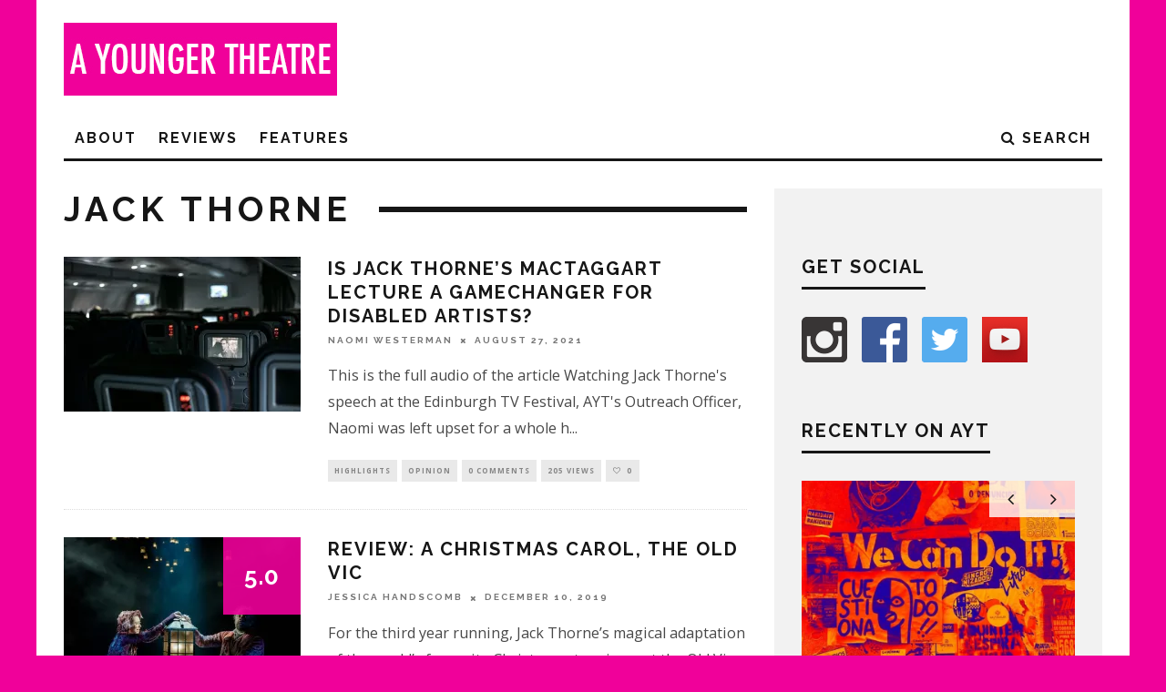

--- FILE ---
content_type: text/html; charset=UTF-8
request_url: https://www.ayoungertheatre.com/tag/jack-thorne/
body_size: 10614
content:
<!DOCTYPE html> <!--[if lt IE 7]><html lang="en-GB" prefix="og: http://ogp.me/ns#" class="no-js lt-ie9 lt-ie8 lt-ie7"> <![endif]--> <!--[if (IE 7)&!(IEMobile)]><html lang="en-GB" prefix="og: http://ogp.me/ns#" class="no-js lt-ie9 lt-ie8"><![endif]--> <!--[if (IE 8)&!(IEMobile)]><html lang="en-GB" prefix="og: http://ogp.me/ns#" class="no-js lt-ie9"><![endif]--> <!--[if gt IE 8]><!--><html lang="en-GB" prefix="og: http://ogp.me/ns#" class="no-js"><!--<![endif]--><head> <script async src="//pagead2.googlesyndication.com/pagead/js/adsbygoogle.js"></script> <script>(adsbygoogle = window.adsbygoogle || []).push({
    google_ad_client: "ca-pub-7357900484683036",
    enable_page_level_ads: true
  });</script> <meta charset="utf-8"> <!--[if IE]><meta http-equiv="X-UA-Compatible" content="IE=edge" /><![endif]--><meta name="viewport" content="width=device-width, initial-scale=1.0"/><link rel="pingback" href="https://www.ayoungertheatre.com/xmlrpc.php"><link type="text/css" media="all" href="https://www.ayoungertheatre.com/wp-content/cache/autoptimize/css/autoptimize_1777497d56e1010b9167522436823bc4.css" rel="stylesheet" /><link type="text/css" media="screen" href="https://www.ayoungertheatre.com/wp-content/cache/autoptimize/css/autoptimize_78c4094d438a1cd691a30951b4253f66.css" rel="stylesheet" /><title>Jack Thorne Archives - A Younger Theatre</title><link rel="canonical" href="https://www.ayoungertheatre.com/tag/jack-thorne/" /><link rel="next" href="https://www.ayoungertheatre.com/tag/jack-thorne/page/2/" /><link rel="publisher" href="https://plus.google.com/+Ayoungertheatre"/><meta property="og:locale" content="en_GB" /><meta property="og:type" content="object" /><meta property="og:title" content="Jack Thorne Archives - A Younger Theatre" /><meta property="og:url" content="https://www.ayoungertheatre.com/tag/jack-thorne/" /><meta property="og:site_name" content="A Younger Theatre" /><meta name="twitter:card" content="summary_large_image" /><meta name="twitter:title" content="Jack Thorne Archives - A Younger Theatre" /><meta name="twitter:site" content="@ayoungertheatre" /> <script type='application/ld+json'>{"@context":"https://schema.org","@type":"Organization","url":"https://www.ayoungertheatre.com/","sameAs":["http://www.facebook.com/AYoungerTheatre","https://plus.google.com/+Ayoungertheatre","https://twitter.com/ayoungertheatre"],"@id":"https://www.ayoungertheatre.com/#organization","name":"A Younger Theatre","logo":"https://www.ayoungertheatre.com/wp-content/uploads/2015/12/AYT-Logo-Pink.jpg"}</script> <link rel='dns-prefetch' href='//s0.wp.com' /><link rel='dns-prefetch' href='//steadyhq.com' /><link rel='dns-prefetch' href='//www.google.com' /><link rel='dns-prefetch' href='//fonts.googleapis.com' /><link rel='dns-prefetch' href='//s.w.org' /><link rel="alternate" type="application/rss+xml" title="A Younger Theatre &raquo; Feed" href="https://www.ayoungertheatre.com/feed/" /><link rel="alternate" type="application/rss+xml" title="A Younger Theatre &raquo; Comments Feed" href="https://www.ayoungertheatre.com/comments/feed/" /><link rel="alternate" type="application/rss+xml" title="A Younger Theatre &raquo; Jack Thorne Tag Feed" href="https://www.ayoungertheatre.com/tag/jack-thorne/feed/" /> <script type="text/javascript">window._wpemojiSettings = {"baseUrl":"https:\/\/s.w.org\/images\/core\/emoji\/12.0.0-1\/72x72\/","ext":".png","svgUrl":"https:\/\/s.w.org\/images\/core\/emoji\/12.0.0-1\/svg\/","svgExt":".svg","source":{"concatemoji":"https:\/\/www.ayoungertheatre.com\/wp-includes\/js\/wp-emoji-release.min.js?ver=5.3.6"}};
			!function(e,a,t){var r,n,o,i,p=a.createElement("canvas"),s=p.getContext&&p.getContext("2d");function c(e,t){var a=String.fromCharCode;s.clearRect(0,0,p.width,p.height),s.fillText(a.apply(this,e),0,0);var r=p.toDataURL();return s.clearRect(0,0,p.width,p.height),s.fillText(a.apply(this,t),0,0),r===p.toDataURL()}function l(e){if(!s||!s.fillText)return!1;switch(s.textBaseline="top",s.font="600 32px Arial",e){case"flag":return!c([127987,65039,8205,9895,65039],[127987,65039,8203,9895,65039])&&(!c([55356,56826,55356,56819],[55356,56826,8203,55356,56819])&&!c([55356,57332,56128,56423,56128,56418,56128,56421,56128,56430,56128,56423,56128,56447],[55356,57332,8203,56128,56423,8203,56128,56418,8203,56128,56421,8203,56128,56430,8203,56128,56423,8203,56128,56447]));case"emoji":return!c([55357,56424,55356,57342,8205,55358,56605,8205,55357,56424,55356,57340],[55357,56424,55356,57342,8203,55358,56605,8203,55357,56424,55356,57340])}return!1}function d(e){var t=a.createElement("script");t.src=e,t.defer=t.type="text/javascript",a.getElementsByTagName("head")[0].appendChild(t)}for(i=Array("flag","emoji"),t.supports={everything:!0,everythingExceptFlag:!0},o=0;o<i.length;o++)t.supports[i[o]]=l(i[o]),t.supports.everything=t.supports.everything&&t.supports[i[o]],"flag"!==i[o]&&(t.supports.everythingExceptFlag=t.supports.everythingExceptFlag&&t.supports[i[o]]);t.supports.everythingExceptFlag=t.supports.everythingExceptFlag&&!t.supports.flag,t.DOMReady=!1,t.readyCallback=function(){t.DOMReady=!0},t.supports.everything||(n=function(){t.readyCallback()},a.addEventListener?(a.addEventListener("DOMContentLoaded",n,!1),e.addEventListener("load",n,!1)):(e.attachEvent("onload",n),a.attachEvent("onreadystatechange",function(){"complete"===a.readyState&&t.readyCallback()})),(r=t.source||{}).concatemoji?d(r.concatemoji):r.wpemoji&&r.twemoji&&(d(r.twemoji),d(r.wpemoji)))}(window,document,window._wpemojiSettings);</script> <link rel='stylesheet' id='cb-font-stylesheet-css'  href='//fonts.googleapis.com/css?family=Raleway%3A400%2C700%7COpen+Sans%3A400%2C700%2C400italic&#038;ver=3.1.2' type='text/css' media='all' /> <!--[if lt IE 10]><link rel='stylesheet' id='cb-ie-only-css'  href='https://www.ayoungertheatre.com/wp-content/themes/15zine/library/css/ie.css?ver=3.1.2' type='text/css' media='all' /> <![endif]--> <script type='text/javascript' src='https://www.ayoungertheatre.com/wp-includes/js/jquery/jquery.js?ver=1.12.4-wp'></script> <script type='text/javascript' src='https://steadyhq.com/widget_loader/35420a0a-ca5a-43da-872c-c03d820d6874?ver=1.3'></script> <link rel='https://api.w.org/' href='https://www.ayoungertheatre.com/wp-json/' /><link rel="EditURI" type="application/rsd+xml" title="RSD" href="https://www.ayoungertheatre.com/xmlrpc.php?rsd" /><link rel="wlwmanifest" type="application/wlwmanifest+xml" href="https://www.ayoungertheatre.com/wp-includes/wlwmanifest.xml" /><meta name="generator" content="WordPress 5.3.6" />  <script>(function(i,s,o,g,r,a,m){i['GoogleAnalyticsObject']=r;i[r]=i[r]||function(){
			(i[r].q=i[r].q||[]).push(arguments)},i[r].l=1*new Date();a=s.createElement(o),
			m=s.getElementsByTagName(o)[0];a.async=1;a.src=g;m.parentNode.insertBefore(a,m)
			})(window,document,'script','https://www.google-analytics.com/analytics.js','ga');
			ga('create', 'UA-15633066-1', 'auto');
			ga('require', 'displayfeatures');
			ga('require', 'linkid', 'linkid.js');
			ga('set', 'anonymizeIp', true);
			ga('send', 'pageview');</script> <meta name="generator" content="Site Kit by Google 1.26.0" /><script async src="//pagead2.googlesyndication.com/pagead/js/adsbygoogle.js"></script> <script>(adsbygoogle = window.adsbygoogle || []).push({
    google_ad_client: "ca-pub-7357900484683036",
    enable_page_level_ads: true
  });</script> <link rel='dns-prefetch' href='//jetpack.wordpress.com'/><link rel='dns-prefetch' href='//s0.wp.com'/><link rel='dns-prefetch' href='//s1.wp.com'/><link rel='dns-prefetch' href='//s2.wp.com'/><link rel='dns-prefetch' href='//public-api.wordpress.com'/><link rel='dns-prefetch' href='//0.gravatar.com'/><link rel='dns-prefetch' href='//1.gravatar.com'/><link rel='dns-prefetch' href='//2.gravatar.com'/><link rel='dns-prefetch' href='//i0.wp.com'/><link rel='dns-prefetch' href='//i1.wp.com'/><link rel='dns-prefetch' href='//i2.wp.com'/>  <script>document.documentElement.classList.add(
					'jetpack-lazy-images-js-enabled'
				);</script> <script async src="//pagead2.googlesyndication.com/pagead/js/adsbygoogle.js"></script><script>(adsbygoogle = window.adsbygoogle || []).push({"google_ad_client":"ca-pub-4032439375126082","enable_page_level_ads":true,"tag_partner":"site_kit"});</script><link rel="icon" href="https://i0.wp.com/www.ayoungertheatre.com/wp-content/uploads/2015/05/Pink-Logo-Large-55567d5cv1_site_icon.png?fit=32%2C32&#038;ssl=1" sizes="32x32" /><link rel="icon" href="https://i0.wp.com/www.ayoungertheatre.com/wp-content/uploads/2015/05/Pink-Logo-Large-55567d5cv1_site_icon.png?fit=192%2C192&#038;ssl=1" sizes="192x192" /><link rel="apple-touch-icon-precomposed" href="https://i0.wp.com/www.ayoungertheatre.com/wp-content/uploads/2015/05/Pink-Logo-Large-55567d5cv1_site_icon.png?fit=180%2C180&#038;ssl=1" /><meta name="msapplication-TileImage" content="https://i0.wp.com/www.ayoungertheatre.com/wp-content/uploads/2015/05/Pink-Logo-Large-55567d5cv1_site_icon.png?fit=270%2C270&#038;ssl=1" /></head><body class="archive tag tag-jack-thorne tag-2121 custom-background  cb-sidebar-right  cb-sticky-mm cb-nav-logo-on cb-logo-nav-sticky  cb-tm-light cb-body-light cb-menu-light cb-mm-dark cb-footer-dark   cb-m-logo-off cb-m-sticky cb-sw-tm-box cb-sw-header-box cb-sw-menu-box cb-sw-footer-box cb-menu-al-left"><div id="cb-outer-container"><div id="cb-top-menu" class="clearfix cb-font-header  wrap cb-tm-only-mob"><div class="wrap clearfix cb-site-padding cb-top-menu-wrap"><div class="cb-left-side cb-mob"> <a href="#" id="cb-mob-open" class="cb-link"><i class="fa fa-bars"></i></a></div><ul class="cb-top-nav cb-only-mob-menu cb-right-side"><li class="cb-icon-search cb-menu-icons-extra"><a href="#" title="Search" id="cb-s-trigger-mob"><i class="fa fa-search"></i></a></li></ul></div></div><div id="cb-mob-menu" class="cb-mob-menu"><div class="cb-mob-close-wrap"> <a href="#" id="cb-mob-close" class="cb-link"><i class="fa cb-times"></i></a><div class="cb-mob-social"></div></div><div class="cb-mob-menu-wrap"><ul id="cb-mob-ul" class="cb-mobile-nav cb-top-nav cb-mob-ul-show"><li class="menu-item menu-item-type-post_type menu-item-object-page menu-item-has-children cb-has-children menu-item-56971"><a href="https://www.ayoungertheatre.com/about/">About</a><ul class="sub-menu"><li class="menu-item menu-item-type-post_type menu-item-object-page menu-item-56972"><a href="https://www.ayoungertheatre.com/meet-the-team/">Meet the Team</a></li><li class="menu-item menu-item-type-post_type menu-item-object-page menu-item-56973"><a href="https://www.ayoungertheatre.com/contact/">Contact</a></li></ul></li><li class="menu-item menu-item-type-taxonomy menu-item-object-category menu-item-has-children cb-has-children menu-item-56977"><a href="https://www.ayoungertheatre.com/category/reviews/">Reviews</a><ul class="sub-menu"><li class="menu-item menu-item-type-taxonomy menu-item-object-category menu-item-56984"><a href="https://www.ayoungertheatre.com/category/reviews/westend/">West End</a></li><li class="menu-item menu-item-type-taxonomy menu-item-object-category menu-item-56978"><a href="https://www.ayoungertheatre.com/category/reviews/offwestend/">Off West End</a></li><li class="menu-item menu-item-type-taxonomy menu-item-object-category menu-item-56982"><a href="https://www.ayoungertheatre.com/category/reviews/reginal/">Regional</a></li><li class="menu-item menu-item-type-taxonomy menu-item-object-category menu-item-66297"><a href="https://www.ayoungertheatre.com/category/reviews/digital-theatre/">Digital Theatre</a></li><li class="menu-item menu-item-type-taxonomy menu-item-object-category menu-item-63425"><a href="https://www.ayoungertheatre.com/category/reviews/edinburgh-festival/">Edinburgh Festival</a></li><li class="menu-item menu-item-type-taxonomy menu-item-object-category menu-item-56983"><a href="https://www.ayoungertheatre.com/category/reviews/festival/">Festivals</a></li></ul></li><li class="menu-item menu-item-type-taxonomy menu-item-object-category menu-item-has-children cb-has-children menu-item-60566"><a href="https://www.ayoungertheatre.com/category/features/">Features</a><ul class="sub-menu"><li class="menu-item menu-item-type-taxonomy menu-item-object-category menu-item-56980"><a href="https://www.ayoungertheatre.com/category/opinion/">Opinion</a></li><li class="menu-item menu-item-type-taxonomy menu-item-object-category menu-item-68784"><a href="https://www.ayoungertheatre.com/category/features/sponsored-content/">Sponsored content</a></li><li class="menu-item menu-item-type-taxonomy menu-item-object-category menu-item-66209"><a href="https://www.ayoungertheatre.com/category/video-3/">Videos</a></li></ul></li></ul></div></div><div id="cb-container" class="clearfix" ><header id="cb-header" class="cb-header  cb-with-block wrap"><div id="cb-logo-box" class="cb-logo-left wrap"><div id="logo"> <a href="https://www.ayoungertheatre.com"> <img src="https://www.ayoungertheatre.com/wp-content/uploads/2014/05/AYT-width-logo.jpg" alt="A Younger Theatre logo" > </a></div><div class="cb-large cb-block"></div></div></header><div id="cb-menu-search" class="cb-s-modal cb-modal"><div class="cb-close-m cb-ta-right"><i class="fa cb-times"></i></div><div class="cb-s-modal-inner cb-pre-load cb-light-loader cb-modal-inner cb-font-header cb-mega-three cb-mega-posts clearfix"><form method="get" class="cb-search" action="https://www.ayoungertheatre.com/"> <input type="text" class="cb-search-field cb-font-header" placeholder="Search.." value="" name="s" title="" autocomplete="off"> <button class="cb-search-submit" type="submit" value=""><i class="fa fa-search"></i></button></form><div id="cb-s-results"></div></div></div><nav id="cb-nav-bar" class="clearfix  wrap"><div class="cb-nav-bar-wrap cb-site-padding clearfix cb-font-header  wrap"><ul class="cb-main-nav wrap clearfix"><li id="menu-item-56971" class="menu-item menu-item-type-post_type menu-item-object-page menu-item-has-children cb-has-children menu-item-56971"><a href="https://www.ayoungertheatre.com/about/">About</a><div class="cb-links-menu cb-menu-drop"><ul class="cb-sub-menu cb-sub-bg"><li id="menu-item-56972" class="menu-item menu-item-type-post_type menu-item-object-page menu-item-56972"><a href="https://www.ayoungertheatre.com/meet-the-team/" data-cb-c="41896" class="cb-c-l">Meet the Team</a></li><li id="menu-item-56973" class="menu-item menu-item-type-post_type menu-item-object-page menu-item-56973"><a href="https://www.ayoungertheatre.com/contact/" data-cb-c="431" class="cb-c-l">Contact</a></li></ul></div></li><li id="menu-item-56977" class="menu-item menu-item-type-taxonomy menu-item-object-category menu-item-has-children cb-has-children menu-item-56977"><a href="https://www.ayoungertheatre.com/category/reviews/">Reviews</a><div class="cb-links-menu cb-menu-drop"><ul class="cb-sub-menu cb-sub-bg"><li id="menu-item-56984" class="menu-item menu-item-type-taxonomy menu-item-object-category menu-item-56984"><a href="https://www.ayoungertheatre.com/category/reviews/westend/" data-cb-c="397" class="cb-c-l">West End</a></li><li id="menu-item-56978" class="menu-item menu-item-type-taxonomy menu-item-object-category menu-item-56978"><a href="https://www.ayoungertheatre.com/category/reviews/offwestend/" data-cb-c="398" class="cb-c-l">Off West End</a></li><li id="menu-item-56982" class="menu-item menu-item-type-taxonomy menu-item-object-category menu-item-56982"><a href="https://www.ayoungertheatre.com/category/reviews/reginal/" data-cb-c="399" class="cb-c-l">Regional</a></li><li id="menu-item-66297" class="menu-item menu-item-type-taxonomy menu-item-object-category menu-item-66297"><a href="https://www.ayoungertheatre.com/category/reviews/digital-theatre/" data-cb-c="632" class="cb-c-l">Digital Theatre</a></li><li id="menu-item-63425" class="menu-item menu-item-type-taxonomy menu-item-object-category menu-item-63425"><a href="https://www.ayoungertheatre.com/category/reviews/edinburgh-festival/" data-cb-c="663" class="cb-c-l">Edinburgh Festival</a></li><li id="menu-item-56983" class="menu-item menu-item-type-taxonomy menu-item-object-category menu-item-56983"><a href="https://www.ayoungertheatre.com/category/reviews/festival/" data-cb-c="6" class="cb-c-l">Festivals</a></li></ul></div></li><li id="menu-item-60566" class="menu-item menu-item-type-taxonomy menu-item-object-category menu-item-has-children cb-has-children menu-item-60566"><a href="https://www.ayoungertheatre.com/category/features/">Features</a><div class="cb-links-menu cb-menu-drop"><ul class="cb-sub-menu cb-sub-bg"><li id="menu-item-56980" class="menu-item menu-item-type-taxonomy menu-item-object-category menu-item-56980"><a href="https://www.ayoungertheatre.com/category/opinion/" data-cb-c="659" class="cb-c-l">Opinion</a></li><li id="menu-item-68784" class="menu-item menu-item-type-taxonomy menu-item-object-category menu-item-68784"><a href="https://www.ayoungertheatre.com/category/features/sponsored-content/" data-cb-c="38850" class="cb-c-l">Sponsored content</a></li><li id="menu-item-66209" class="menu-item menu-item-type-taxonomy menu-item-object-category menu-item-66209"><a href="https://www.ayoungertheatre.com/category/video-3/" data-cb-c="37496" class="cb-c-l">Videos</a></li></ul></div></li><li class="cb-icon-search cb-menu-icons-extra"><a href="#"  title="Search" id="cb-s-trigger-gen"><i class="fa fa-search"></i> <span class="cb-search-title">Search</span></a></li><li id="cb-nav-logo" class="cb-logo-nav-sticky-type" style="padding-top: 10px"><a href="https://www.ayoungertheatre.com"><img src="https://www.ayoungertheatre.com/wp-content/uploads/2018/04/Newsletter-Banner.jpg" alt="site logo" data-at2x="" ></a></li></ul></div></nav><div id="cb-content" class="wrap cb-wrap-pad clearfix"><div class="cb-main clearfix cb-module-block cb-blog-style-roll"><div class="cb-module-header cb-category-header"><h1 class="cb-module-title">Jack Thorne</h1></div><article id="post-71464" class="cb-blog-style-a cb-module-e cb-separated clearfix post-71464 post type-post status-publish format-standard has-post-thumbnail hentry category-highlights category-opinion tag-access tag-bipoc tag-disability tag-disabled tag-edinburgh-tv-festival tag-genevieve-barr tag-graeae tag-his-dark-materials tag-ian-katz tag-jack-thorne tag-katie-player tag-mactaggart-lecture tag-marginalised tag-nickie-miles-wildin tag-paralympic-games tag-the-fades tag-this-is-england-88 tag-this-is-england-90 steady-paywall-container"><div class="cb-mask cb-img-fw" style="background-color: #f0019a;"> <a href="https://www.ayoungertheatre.com/is-jack-thornes-mactaggart-lecture-a-gamechanger-for-disabled-artists/"><img width="260" height="170" src="https://i0.wp.com/www.ayoungertheatre.com/wp-content/uploads/2021/08/alevision-co-x6HpdNQ-iEM-unsplash-scaled.jpg?resize=260%2C170&amp;ssl=1" class="attachment-cb-260-170 size-cb-260-170 wp-post-image jetpack-lazy-image" alt="A plane with a sole TV screen on" data-lazy-srcset="https://i0.wp.com/www.ayoungertheatre.com/wp-content/uploads/2021/08/alevision-co-x6HpdNQ-iEM-unsplash-scaled.jpg?resize=100%2C65&amp;ssl=1 100w, https://i0.wp.com/www.ayoungertheatre.com/wp-content/uploads/2021/08/alevision-co-x6HpdNQ-iEM-unsplash-scaled.jpg?resize=260%2C170&amp;ssl=1 260w, https://i0.wp.com/www.ayoungertheatre.com/wp-content/uploads/2021/08/alevision-co-x6HpdNQ-iEM-unsplash-scaled.jpg?resize=759%2C500&amp;ssl=1 759w, https://i0.wp.com/www.ayoungertheatre.com/wp-content/uploads/2021/08/alevision-co-x6HpdNQ-iEM-unsplash-scaled.jpg?zoom=2&amp;resize=260%2C170&amp;ssl=1 520w" data-lazy-sizes="(max-width: 260px) 100vw, 260px" data-lazy-src="https://i0.wp.com/www.ayoungertheatre.com/wp-content/uploads/2021/08/alevision-co-x6HpdNQ-iEM-unsplash-scaled.jpg?resize=260%2C170&amp;ssl=1&amp;is-pending-load=1" srcset="[data-uri]" /></a></div><div class="cb-meta clearfix"><h2 class="cb-post-title"><a href="https://www.ayoungertheatre.com/is-jack-thornes-mactaggart-lecture-a-gamechanger-for-disabled-artists/">Is Jack Thorne&#8217;s MacTaggart Lecture a gamechanger for disabled artists?</a></h2><div class="cb-byline"><span class="cb-author"> <a href="https://www.ayoungertheatre.com/author/naomi-westerman/">Naomi Westerman</a></span><span class="cb-separator"><i class="fa fa-times"></i></span><span class="cb-date"><time datetime="2021-08-27">August 27, 2021</time></span></div><div class="cb-excerpt"> This is the full audio of the article  Watching Jack Thorne's speech at the Edinburgh TV Festival, AYT's Outreach Officer, Naomi was left upset for a whole h<span class="cb-excerpt-dots">...</span></div><div class="cb-post-meta"><span class="cb-category cb-element"><a href="https://www.ayoungertheatre.com/category/highlights/" title="View all posts in Highlights">Highlights</a></span><span class="cb-category cb-element"><a href="https://www.ayoungertheatre.com/category/opinion/" title="View all posts in Opinion">Opinion</a></span><span class="cb-comments cb-element"><a href="https://www.ayoungertheatre.com/is-jack-thornes-mactaggart-lecture-a-gamechanger-for-disabled-artists/#respond">0 Comments</a></span><span class="cb-views cb-element">205 views</span><span class="cb-lks cb-element"><span id="cb-likes-71464" class="cb-like-count cb-button cb-like-button cb-font-title  cb-lkd-0" data-cb-pid="71464"><span class="cb-like-icon"><i class="fa fa-heart-o cb-icon-empty"></i><i class="fa fa-heart cb-icon-full"></i></span> <span class="cb-likes-int">0</span></span></span></div></div></article><article id="post-64955" class="cb-blog-style-a cb-module-e cb-separated clearfix post-64955 post type-post status-publish format-standard has-post-thumbnail hentry category-reviews category-theatre tag-a-christmas-carol tag-andrew-langtree tag-charles-dickens tag-fred-haig tag-gloria-onitiri tag-hugh-vanstone tag-jack-thorne tag-james-staddon tag-kwesi-edman tag-maria-omakinwa tag-melissa-allan tag-myra-mcfayden tag-old-vic-theatre tag-paterson-joseph tag-poor-law tag-rebecaa-trehearn tag-scrooge tag-simon-baker tag-steven-miller tag-tiny-tim tag-victorian-london steady-paywall-container"><div class="cb-mask cb-img-fw" style="background-color: #f0019a;"> <a href="https://www.ayoungertheatre.com/review-a-christmas-carol-the-old-vic-2/"><img width="260" height="170" src="https://i1.wp.com/www.ayoungertheatre.com/wp-content/uploads/2019/12/ACC19-199-1200x900.jpg?resize=260%2C170&amp;ssl=1" class="attachment-cb-260-170 size-cb-260-170 wp-post-image jetpack-lazy-image" alt="" data-lazy-srcset="https://i1.wp.com/www.ayoungertheatre.com/wp-content/uploads/2019/12/ACC19-199-1200x900.jpg?resize=100%2C65&amp;ssl=1 100w, https://i1.wp.com/www.ayoungertheatre.com/wp-content/uploads/2019/12/ACC19-199-1200x900.jpg?resize=260%2C170&amp;ssl=1 260w, https://i1.wp.com/www.ayoungertheatre.com/wp-content/uploads/2019/12/ACC19-199-1200x900.jpg?resize=759%2C500&amp;ssl=1 759w, https://i1.wp.com/www.ayoungertheatre.com/wp-content/uploads/2019/12/ACC19-199-1200x900.jpg?zoom=2&amp;resize=260%2C170&amp;ssl=1 520w" data-lazy-sizes="(max-width: 260px) 100vw, 260px" data-lazy-src="https://i1.wp.com/www.ayoungertheatre.com/wp-content/uploads/2019/12/ACC19-199-1200x900.jpg?resize=260%2C170&amp;ssl=1&amp;is-pending-load=1" srcset="[data-uri]" /></a><div class="cb-review-ext-box cb-font-header"><span class="cb-bg" style="background:#f0019a;"></span><span class="cb-score">5.0</span></div></div><div class="cb-meta clearfix"><h2 class="cb-post-title"><a href="https://www.ayoungertheatre.com/review-a-christmas-carol-the-old-vic-2/">Review: A Christmas Carol, The Old Vic</a></h2><div class="cb-byline"><span class="cb-author"> <a href="https://www.ayoungertheatre.com/author/jessica-handscomb/">Jessica Handscomb</a></span><span class="cb-separator"><i class="fa fa-times"></i></span><span class="cb-date"><time datetime="2019-12-10">December 10, 2019</time></span></div><div class="cb-excerpt"> For the third year running, Jack Thorne’s magical adaptation of the world’s favourite Christmas story is on at the Old Vic, again spreading festive cheer and D<span class="cb-excerpt-dots">...</span></div><div class="cb-post-meta"><span class="cb-category cb-element"><a href="https://www.ayoungertheatre.com/category/reviews/" title="View all posts in Reviews">Reviews</a></span><span class="cb-category cb-element"><a href="https://www.ayoungertheatre.com/category/theatre/" title="View all posts in Theatre">Theatre</a></span><span class="cb-comments cb-element"><a href="https://www.ayoungertheatre.com/review-a-christmas-carol-the-old-vic-2/#respond">0 Comments</a></span><span class="cb-views cb-element">109 views</span><span class="cb-lks cb-element"><span id="cb-likes-64955" class="cb-like-count cb-button cb-like-button cb-font-title  cb-lkd-0" data-cb-pid="64955"><span class="cb-like-icon"><i class="fa fa-heart-o cb-icon-empty"></i><i class="fa fa-heart cb-icon-full"></i></span> <span class="cb-likes-int">0</span></span></span></div></div></article><article id="post-63173" class="cb-blog-style-a cb-module-e cb-separated clearfix post-63173 post type-post status-publish format-standard has-post-thumbnail hentry category-offwestend category-reviews category-theatre tag-david-morrissey tag-grace-smart tag-jack-thorne tag-john-tiffany tag-kate-oflynn tag-laurie-davidson tag-lesley-sharp tag-royal-court tag-sam-swainsbury tag-the-end-of-history tag-zoe-boyle steady-paywall-container"><div class="cb-mask cb-img-fw" style="background-color: #f0019a;"> <a href="https://www.ayoungertheatre.com/review-the-end-of-history-royal-court/"><img width="260" height="170" src="https://i2.wp.com/www.ayoungertheatre.com/wp-content/uploads/2019/07/8QDGDQ4Q.jpeg?resize=260%2C170&amp;ssl=1" class="attachment-cb-260-170 size-cb-260-170 wp-post-image jetpack-lazy-image" alt="" data-lazy-srcset="https://i2.wp.com/www.ayoungertheatre.com/wp-content/uploads/2019/07/8QDGDQ4Q.jpeg?resize=100%2C65&amp;ssl=1 100w, https://i2.wp.com/www.ayoungertheatre.com/wp-content/uploads/2019/07/8QDGDQ4Q.jpeg?resize=260%2C170&amp;ssl=1 260w, https://i2.wp.com/www.ayoungertheatre.com/wp-content/uploads/2019/07/8QDGDQ4Q.jpeg?resize=759%2C500&amp;ssl=1 759w, https://i2.wp.com/www.ayoungertheatre.com/wp-content/uploads/2019/07/8QDGDQ4Q.jpeg?zoom=2&amp;resize=260%2C170&amp;ssl=1 520w" data-lazy-sizes="(max-width: 260px) 100vw, 260px" data-lazy-src="https://i2.wp.com/www.ayoungertheatre.com/wp-content/uploads/2019/07/8QDGDQ4Q.jpeg?resize=260%2C170&amp;ssl=1&amp;is-pending-load=1" srcset="[data-uri]" /></a><div class="cb-review-ext-box cb-font-header"><span class="cb-bg" style="background:#f0019a;"></span><span class="cb-score">3.0</span></div></div><div class="cb-meta clearfix"><h2 class="cb-post-title"><a href="https://www.ayoungertheatre.com/review-the-end-of-history-royal-court/">Review: the end of history&#8230;, Royal Court</a></h2><div class="cb-byline"><span class="cb-author"> <a href="https://www.ayoungertheatre.com/author/jessica-handscomb/">Jessica Handscomb</a></span><span class="cb-separator"><i class="fa fa-times"></i></span><span class="cb-date"><time datetime="2019-07-12">July 12, 2019</time></span></div><div class="cb-excerpt"> ‘Most mothers threatened to send their kids’ food to the starving Africans, she actually did it.’ These are the words that Sal’s (Lesley Sharp) children joke t<span class="cb-excerpt-dots">...</span></div><div class="cb-post-meta"><span class="cb-category cb-element"><a href="https://www.ayoungertheatre.com/category/reviews/offwestend/" title="View all posts in Off West End">Off West End</a></span><span class="cb-category cb-element"><a href="https://www.ayoungertheatre.com/category/reviews/" title="View all posts in Reviews">Reviews</a></span><span class="cb-category cb-element"><a href="https://www.ayoungertheatre.com/category/theatre/" title="View all posts in Theatre">Theatre</a></span><span class="cb-comments cb-element"><a href="https://www.ayoungertheatre.com/review-the-end-of-history-royal-court/#respond">0 Comments</a></span><span class="cb-views cb-element">56 views</span><span class="cb-lks cb-element"><span id="cb-likes-63173" class="cb-like-count cb-button cb-like-button cb-font-title  cb-lkd-0" data-cb-pid="63173"><span class="cb-like-icon"><i class="fa fa-heart-o cb-icon-empty"></i><i class="fa fa-heart cb-icon-full"></i></span> <span class="cb-likes-int">0</span></span></span></div></div></article><article id="post-60543" class="cb-blog-style-a cb-module-e cb-separated clearfix post-60543 post type-post status-publish format-standard has-post-thumbnail hentry category-offwestend category-reviews category-theatre tag-a-christmas-carol tag-alastair-parker tag-ava-brennan tag-clare-taylor tag-eugene-mccoy tag-frances-mcnamee tag-hugh-vanstone tag-jack-thorne tag-jamie-cameron tag-justin-pearson tag-luka-petrovic tag-martin-robertson tag-matthew-warchus tag-michael-rouse tag-myra-mcfadyen tag-nicola-hughes tag-oliver-evans tag-peter-caulfield tag-rob-howell tag-rosanna-bates tag-simon-baker tag-stephen-tompkinson tag-the-old-vic tag-tim-van-eyken tag-will-stuart tag-witney-white steady-paywall-container"><div class="cb-mask cb-img-fw" style="background-color: #f0019a;"> <a href="https://www.ayoungertheatre.com/review-a-christmas-carol-the-old-vic/"><img width="260" height="170" src="https://i1.wp.com/www.ayoungertheatre.com/wp-content/uploads/2018/12/Christmas-Carol-Old-Vic.jpg?resize=260%2C170&amp;ssl=1" class="attachment-cb-260-170 size-cb-260-170 wp-post-image jetpack-lazy-image" alt="The Old Vic, A Christmas Carol, Jack Thorne, Stephen Tompkinson, Rosanna Bates, Ava Brennan, Jamie Cameron, Peter Caulfield, Oliver Evans, Nicola Hughes, Eugene McCoy, Myra McFadyen, Frances McNamee, Alastair Parker, Michael Rouse, Tim van Eyken, Witney White, Matthew Warchus, Rob Howell, Hugh Vanstone, Simon Baker, Luka Petrovic, Will Stuart, Justin Pearson, Martin Robertson, Clare Taylor" data-lazy-srcset="https://i1.wp.com/www.ayoungertheatre.com/wp-content/uploads/2018/12/Christmas-Carol-Old-Vic.jpg?w=700&amp;ssl=1 700w, https://i1.wp.com/www.ayoungertheatre.com/wp-content/uploads/2018/12/Christmas-Carol-Old-Vic.jpg?resize=300%2C195&amp;ssl=1 300w, https://i1.wp.com/www.ayoungertheatre.com/wp-content/uploads/2018/12/Christmas-Carol-Old-Vic.jpg?resize=100%2C65&amp;ssl=1 100w, https://i1.wp.com/www.ayoungertheatre.com/wp-content/uploads/2018/12/Christmas-Carol-Old-Vic.jpg?resize=260%2C170&amp;ssl=1 260w" data-lazy-sizes="(max-width: 260px) 100vw, 260px" data-lazy-src="https://i1.wp.com/www.ayoungertheatre.com/wp-content/uploads/2018/12/Christmas-Carol-Old-Vic.jpg?resize=260%2C170&amp;ssl=1&amp;is-pending-load=1" srcset="[data-uri]" /></a></div><div class="cb-meta clearfix"><h2 class="cb-post-title"><a href="https://www.ayoungertheatre.com/review-a-christmas-carol-the-old-vic/">Review: A Christmas Carol, The Old Vic</a></h2><div class="cb-byline"><span class="cb-author"> <a href="https://www.ayoungertheatre.com/author/jessica-handscomb/">Jessica Handscomb</a></span><span class="cb-separator"><i class="fa fa-times"></i></span><span class="cb-date"><time datetime="2018-12-09">December 9, 2018</time></span></div><div class="cb-excerpt">“Christmas time is a good time; a kind, forgiving, charitable, pleasant time; the only time I know of when men and women open their shut-up hearts freely, and t<span class="cb-excerpt-dots">...</span></div><div class="cb-post-meta"><span class="cb-category cb-element"><a href="https://www.ayoungertheatre.com/category/reviews/offwestend/" title="View all posts in Off West End">Off West End</a></span><span class="cb-category cb-element"><a href="https://www.ayoungertheatre.com/category/reviews/" title="View all posts in Reviews">Reviews</a></span><span class="cb-category cb-element"><a href="https://www.ayoungertheatre.com/category/theatre/" title="View all posts in Theatre">Theatre</a></span><span class="cb-comments cb-element"><a href="https://www.ayoungertheatre.com/review-a-christmas-carol-the-old-vic/#respond">0 Comments</a></span><span class="cb-views cb-element">629 views</span><span class="cb-lks cb-element"><span id="cb-likes-60543" class="cb-like-count cb-button cb-like-button cb-font-title  cb-lkd-0" data-cb-pid="60543"><span class="cb-like-icon"><i class="fa fa-heart-o cb-icon-empty"></i><i class="fa fa-heart cb-icon-full"></i></span> <span class="cb-likes-int">0</span></span></span></div></div></article><article id="post-60493" class="cb-blog-style-a cb-module-e cb-separated clearfix post-60493 post type-post status-publish format-standard has-post-thumbnail hentry category-features category-highlights category-theatre tag-chloe-lamford tag-debbie-tucker-green tag-ear-for-eye tag-ellie-kendrick tag-hole tag-jack-thorne tag-mark-ravenhill tag-metoo tag-no-grey-area tag-royal-court tag-the-cane tag-the-end-of-history tag-vicky-featherstone steady-paywall-container"><div class="cb-mask cb-img-fw" style="background-color: #f0019a;"> <a href="https://www.ayoungertheatre.com/vicky-featherstone-we-are-very-much-at-the-tip-of-the-iceberg/"><img width="260" height="170" src="https://i2.wp.com/www.ayoungertheatre.com/wp-content/uploads/2018/12/Vicky-Featherstone-HiRes-c-Rosie-Hallam.jpg?resize=260%2C170&amp;ssl=1" class="attachment-cb-260-170 size-cb-260-170 wp-post-image jetpack-lazy-image" alt="" data-lazy-srcset="https://i2.wp.com/www.ayoungertheatre.com/wp-content/uploads/2018/12/Vicky-Featherstone-HiRes-c-Rosie-Hallam.jpg?resize=100%2C65&amp;ssl=1 100w, https://i2.wp.com/www.ayoungertheatre.com/wp-content/uploads/2018/12/Vicky-Featherstone-HiRes-c-Rosie-Hallam.jpg?resize=260%2C170&amp;ssl=1 260w, https://i2.wp.com/www.ayoungertheatre.com/wp-content/uploads/2018/12/Vicky-Featherstone-HiRes-c-Rosie-Hallam.jpg?resize=759%2C500&amp;ssl=1 759w, https://i2.wp.com/www.ayoungertheatre.com/wp-content/uploads/2018/12/Vicky-Featherstone-HiRes-c-Rosie-Hallam.jpg?zoom=2&amp;resize=260%2C170&amp;ssl=1 520w" data-lazy-sizes="(max-width: 260px) 100vw, 260px" data-lazy-src="https://i2.wp.com/www.ayoungertheatre.com/wp-content/uploads/2018/12/Vicky-Featherstone-HiRes-c-Rosie-Hallam.jpg?resize=260%2C170&amp;ssl=1&amp;is-pending-load=1" srcset="[data-uri]" /></a></div><div class="cb-meta clearfix"><h2 class="cb-post-title"><a href="https://www.ayoungertheatre.com/vicky-featherstone-we-are-very-much-at-the-tip-of-the-iceberg/">Vicky Featherstone: &#8220;We are very much at the tip of the iceberg&#8221;</a></h2><div class="cb-byline"><span class="cb-author"> <a href="https://www.ayoungertheatre.com/author/josephine-balfour-oatts/">Josephine Balfour-Oatts</a></span><span class="cb-separator"><i class="fa fa-times"></i></span><span class="cb-date"><time datetime="2018-12-05">December 5, 2018</time></span></div><div class="cb-excerpt">Josephine Balfour Oatts has a quick chat with Vicky Featherstone about new play, The Cane #metoo and positions of power and 2019's very exciting programme.  I<span class="cb-excerpt-dots">...</span></div><div class="cb-post-meta"><span class="cb-category cb-element"><a href="https://www.ayoungertheatre.com/category/features/" title="View all posts in Features">Features</a></span><span class="cb-category cb-element"><a href="https://www.ayoungertheatre.com/category/highlights/" title="View all posts in Highlights">Highlights</a></span><span class="cb-category cb-element"><a href="https://www.ayoungertheatre.com/category/theatre/" title="View all posts in Theatre">Theatre</a></span><span class="cb-comments cb-element"><a href="https://www.ayoungertheatre.com/vicky-featherstone-we-are-very-much-at-the-tip-of-the-iceberg/#respond">0 Comments</a></span><span class="cb-views cb-element">219 views</span><span class="cb-lks cb-element"><span id="cb-likes-60493" class="cb-like-count cb-button cb-like-button cb-font-title  cb-lkd-0" data-cb-pid="60493"><span class="cb-like-icon"><i class="fa fa-heart-o cb-icon-empty"></i><i class="fa fa-heart cb-icon-full"></i></span> <span class="cb-likes-int">0</span></span></span></div></div></article><article id="post-55806" class="cb-blog-style-a cb-module-e cb-separated clearfix post-55806 post type-post status-publish format-standard has-post-thumbnail hentry category-offwestend category-reviews category-theatre tag-angela-gasparetto tag-bunny tag-catherine-lamb tag-claudia-bryan-joice tag-jack-thorne tag-lex-kosanke tag-lucy-curtis tag-lucy-weller tag-tristan-bates-theatre steady-paywall-container"><div class="cb-mask cb-img-fw" style="background-color: #f0019a;"> <a href="https://www.ayoungertheatre.com/review-bunny-tristan-bates/"><img width="260" height="170" src="https://i0.wp.com/www.ayoungertheatre.com/wp-content/uploads/2018/01/Bunny-10-credit-Michael-Lindall.jpeg?resize=260%2C170&amp;ssl=1" class="attachment-cb-260-170 size-cb-260-170 wp-post-image jetpack-lazy-image" alt="Bunny, Tristan Bates Theatre, Catherine Lamb, Jack Thorne, Lucy Curtis, Lucy Weller, Angela Gasparetto, Lex Kosanke, Claudia Bryan-Joice." data-lazy-srcset="https://i0.wp.com/www.ayoungertheatre.com/wp-content/uploads/2018/01/Bunny-10-credit-Michael-Lindall.jpeg?zoom=2&amp;resize=260%2C170&amp;ssl=1 520w, https://i0.wp.com/www.ayoungertheatre.com/wp-content/uploads/2018/01/Bunny-10-credit-Michael-Lindall.jpeg?zoom=3&amp;resize=260%2C170&amp;ssl=1 780w" data-lazy-sizes="(max-width: 260px) 100vw, 260px" data-lazy-src="https://i0.wp.com/www.ayoungertheatre.com/wp-content/uploads/2018/01/Bunny-10-credit-Michael-Lindall.jpeg?resize=260%2C170&amp;ssl=1&amp;is-pending-load=1" srcset="[data-uri]" /></a></div><div class="cb-meta clearfix"><h2 class="cb-post-title"><a href="https://www.ayoungertheatre.com/review-bunny-tristan-bates/">Review: Bunny, Tristan Bates</a></h2><div class="cb-byline"><span class="cb-author"> <a href="https://www.ayoungertheatre.com/author/jessica-handscomb/">Jessica Handscomb</a></span><span class="cb-separator"><i class="fa fa-times"></i></span><span class="cb-date"><time datetime="2018-01-19">January 19, 2018</time></span></div><div class="cb-excerpt">Directed by Lucy Curtis, Bunny is a coming-of-age tale about a self-conscious sixth-former named Katie (Catherine Lamb) from Luton. She somehow ends up on the w<span class="cb-excerpt-dots">...</span></div><div class="cb-post-meta"><span class="cb-category cb-element"><a href="https://www.ayoungertheatre.com/category/reviews/offwestend/" title="View all posts in Off West End">Off West End</a></span><span class="cb-category cb-element"><a href="https://www.ayoungertheatre.com/category/reviews/" title="View all posts in Reviews">Reviews</a></span><span class="cb-category cb-element"><a href="https://www.ayoungertheatre.com/category/theatre/" title="View all posts in Theatre">Theatre</a></span><span class="cb-comments cb-element"><a href="https://www.ayoungertheatre.com/review-bunny-tristan-bates/#respond">0 Comments</a></span><span class="cb-views cb-element">85 views</span><span class="cb-lks cb-element"><span id="cb-likes-55806" class="cb-like-count cb-button cb-like-button cb-font-title  cb-lkd-0" data-cb-pid="55806"><span class="cb-like-icon"><i class="fa fa-heart-o cb-icon-empty"></i><i class="fa fa-heart cb-icon-full"></i></span> <span class="cb-likes-int">0</span></span></span></div></div></article><nav class="cb-pagination clearfix"><ul class='page-numbers'><li><span aria-current="page" class="page-numbers current">1</span></li><li><a class="page-numbers" href="https://www.ayoungertheatre.com/tag/jack-thorne/page/2/">2</a></li><li><a class="page-numbers" href="https://www.ayoungertheatre.com/tag/jack-thorne/page/3/">3</a></li><li><a class="next page-numbers" href="https://www.ayoungertheatre.com/tag/jack-thorne/page/2/"><i class="fa fa-long-arrow-right"></i></a></li></ul></nav></div><aside class="cb-sidebar clearfix"><div id="adrotate_widgets-13" class="cb-sidebar-widget adrotate_widgets"></div><div id="cb-social-media-widget-2" class="cb-sidebar-widget cb-widget-social-media clearfix"><h3 class="cb-sidebar-widget-title cb-widget-title">Get Social</h3><div class="cb-social-media-icons cb-colors"><a href="https://www.instagram.com/ayoungertheatre_" target="_blank" class="cb-instagram cb-icon-1"></a><a href="http://www.facebook.com/ayoungertheatre" target="_blank" class="cb-facebook cb-icon-2"></a><a href="http://www.twitter.com/ayoungertheatre" target="_blank" class="cb-twitter cb-icon-3"></a><a href="https://www.youtube.com/user/AYoungerTheatre/videos" target="_blank" class="cb-youtube cb-icon-4"></a></div></div><div id="cb-recent-posts-slider-2" class="cb-sidebar-widget widget-latest-articles-slider"><h3 class="cb-sidebar-widget-title cb-widget-title">Recently on AYT</h3><div class="cb-slider cb-slider-1 cb-recent-slider cb-relative cb-arrows-tr clearfix"><ul class="slides"><li class="cb-article cb-style-1 clearfix post-71748 post type-post status-publish format-standard has-post-thumbnail hentry category-features category-opinion category-theatre tag-a-younger-theatre-is-coming-back tag-a-younger-theatre-return tag-coronavirus tag-pandemic-arts steady-paywall-container"><div class="cb-mask"><a href="https://www.ayoungertheatre.com/a-younger-theatre-is-coming-back-with-your-help/"><img width="360" height="240" src="https://i0.wp.com/www.ayoungertheatre.com/wp-content/uploads/2022/01/mariana-villanueva-nETOZsX8Gtg-unsplash-scaled.jpg?resize=360%2C240&amp;ssl=1" class="attachment-cb-360-240 size-cb-360-240 wp-post-image jetpack-lazy-image" alt="We Can Do It sits on a purple banner amongst fiery reds and oranges" data-lazy-srcset="https://i0.wp.com/www.ayoungertheatre.com/wp-content/uploads/2022/01/mariana-villanueva-nETOZsX8Gtg-unsplash-scaled.jpg?w=2560&amp;ssl=1 2560w, https://i0.wp.com/www.ayoungertheatre.com/wp-content/uploads/2022/01/mariana-villanueva-nETOZsX8Gtg-unsplash-scaled.jpg?resize=300%2C200&amp;ssl=1 300w, https://i0.wp.com/www.ayoungertheatre.com/wp-content/uploads/2022/01/mariana-villanueva-nETOZsX8Gtg-unsplash-scaled.jpg?resize=1024%2C683&amp;ssl=1 1024w, https://i0.wp.com/www.ayoungertheatre.com/wp-content/uploads/2022/01/mariana-villanueva-nETOZsX8Gtg-unsplash-scaled.jpg?resize=768%2C512&amp;ssl=1 768w, https://i0.wp.com/www.ayoungertheatre.com/wp-content/uploads/2022/01/mariana-villanueva-nETOZsX8Gtg-unsplash-scaled.jpg?resize=1536%2C1024&amp;ssl=1 1536w, https://i0.wp.com/www.ayoungertheatre.com/wp-content/uploads/2022/01/mariana-villanueva-nETOZsX8Gtg-unsplash-scaled.jpg?resize=2048%2C1365&amp;ssl=1 2048w, https://i0.wp.com/www.ayoungertheatre.com/wp-content/uploads/2022/01/mariana-villanueva-nETOZsX8Gtg-unsplash-scaled.jpg?resize=360%2C240&amp;ssl=1 360w, https://i0.wp.com/www.ayoungertheatre.com/wp-content/uploads/2022/01/mariana-villanueva-nETOZsX8Gtg-unsplash-scaled.jpg?w=2400&amp;ssl=1 2400w" data-lazy-sizes="(max-width: 360px) 100vw, 360px" data-lazy-src="https://i0.wp.com/www.ayoungertheatre.com/wp-content/uploads/2022/01/mariana-villanueva-nETOZsX8Gtg-unsplash-scaled.jpg?resize=360%2C240&amp;ssl=1&amp;is-pending-load=1" srcset="[data-uri]" /></a></div><div class="cb-meta"><h4 class="cb-post-title"><a href="https://www.ayoungertheatre.com/a-younger-theatre-is-coming-back-with-your-help/">A Younger Theatre is coming back &#8211; with your help</a></h4><div class="cb-byline cb-byline-short cb-byline-date"><span class="cb-date"><time class="updated" datetime="2022-01-10">January 10, 2022</time></span></div></div></li><li class="cb-article cb-style-1 clearfix post-71739 post type-post status-publish format-standard has-post-thumbnail hentry category-offwestend category-reviews category-theatre tag-elizabeth-bishop tag-ellen-mcdougall tag-live-theatre tag-michelle-tiwo tag-online-theatre tag-robert-lowell tag-saffia-kavaz steady-paywall-container"><div class="cb-mask"><a href="https://www.ayoungertheatre.com/review-dear-elizabeth-the-gate-at-theatro-technis/"><img width="360" height="240" src="https://i2.wp.com/www.ayoungertheatre.com/wp-content/uploads/2021/09/Dear-Elizabeth.-Gate-Theatre.-Photo-Mark-Senior-49-1-scaled.jpg?resize=360%2C240&amp;ssl=1" class="attachment-cb-360-240 size-cb-360-240 wp-post-image jetpack-lazy-image" alt="A woman looks gleefully into the distance as she fingers a letter on a table, also surrounded by red petals" data-lazy-srcset="https://i2.wp.com/www.ayoungertheatre.com/wp-content/uploads/2021/09/Dear-Elizabeth.-Gate-Theatre.-Photo-Mark-Senior-49-1-scaled.jpg?w=2560&amp;ssl=1 2560w, https://i2.wp.com/www.ayoungertheatre.com/wp-content/uploads/2021/09/Dear-Elizabeth.-Gate-Theatre.-Photo-Mark-Senior-49-1-scaled.jpg?resize=300%2C200&amp;ssl=1 300w, https://i2.wp.com/www.ayoungertheatre.com/wp-content/uploads/2021/09/Dear-Elizabeth.-Gate-Theatre.-Photo-Mark-Senior-49-1-scaled.jpg?resize=1024%2C683&amp;ssl=1 1024w, https://i2.wp.com/www.ayoungertheatre.com/wp-content/uploads/2021/09/Dear-Elizabeth.-Gate-Theatre.-Photo-Mark-Senior-49-1-scaled.jpg?resize=768%2C512&amp;ssl=1 768w, https://i2.wp.com/www.ayoungertheatre.com/wp-content/uploads/2021/09/Dear-Elizabeth.-Gate-Theatre.-Photo-Mark-Senior-49-1-scaled.jpg?resize=1536%2C1024&amp;ssl=1 1536w, https://i2.wp.com/www.ayoungertheatre.com/wp-content/uploads/2021/09/Dear-Elizabeth.-Gate-Theatre.-Photo-Mark-Senior-49-1-scaled.jpg?resize=2048%2C1365&amp;ssl=1 2048w, https://i2.wp.com/www.ayoungertheatre.com/wp-content/uploads/2021/09/Dear-Elizabeth.-Gate-Theatre.-Photo-Mark-Senior-49-1-scaled.jpg?resize=360%2C240&amp;ssl=1 360w, https://i2.wp.com/www.ayoungertheatre.com/wp-content/uploads/2021/09/Dear-Elizabeth.-Gate-Theatre.-Photo-Mark-Senior-49-1-scaled.jpg?w=2400&amp;ssl=1 2400w" data-lazy-sizes="(max-width: 360px) 100vw, 360px" data-lazy-src="https://i2.wp.com/www.ayoungertheatre.com/wp-content/uploads/2021/09/Dear-Elizabeth.-Gate-Theatre.-Photo-Mark-Senior-49-1-scaled.jpg?resize=360%2C240&amp;ssl=1&amp;is-pending-load=1" srcset="[data-uri]" /></a></div><div class="cb-meta"><h4 class="cb-post-title"><a href="https://www.ayoungertheatre.com/review-dear-elizabeth-the-gate-at-theatro-technis/">Review: Dear Elizabeth, the Gate at Theatro Technis</a></h4><div class="cb-byline cb-byline-short cb-byline-date"><span class="cb-date"><time class="updated" datetime="2021-09-21">September 21, 2021</time></span></div></div></li><li class="cb-article cb-style-1 clearfix post-71727 post type-post status-publish format-standard has-post-thumbnail hentry category-dance-reviews category-digital-theatre category-reviews category-theatre tag-cailleach tag-folklore tag-legends tag-online tag-sonder-circus tag-storytelling steady-paywall-container"><div class="cb-mask"><a href="https://www.ayoungertheatre.com/review-cailleach-mull-theatre-and-sonder-circus/"><img width="360" height="240" src="https://i2.wp.com/www.ayoungertheatre.com/wp-content/uploads/2021/09/MOL01905-scaled.jpg?resize=360%2C240&amp;ssl=1" class="attachment-cb-360-240 size-cb-360-240 wp-post-image jetpack-lazy-image" alt="A person sits on a large tree branch which hangs over a lake, with lots of lush greenery in the background" data-lazy-srcset="https://i2.wp.com/www.ayoungertheatre.com/wp-content/uploads/2021/09/MOL01905-scaled.jpg?resize=360%2C240&amp;ssl=1 360w, https://i2.wp.com/www.ayoungertheatre.com/wp-content/uploads/2021/09/MOL01905-scaled.jpg?zoom=2&amp;resize=360%2C240&amp;ssl=1 720w, https://i2.wp.com/www.ayoungertheatre.com/wp-content/uploads/2021/09/MOL01905-scaled.jpg?zoom=3&amp;resize=360%2C240&amp;ssl=1 1080w" data-lazy-sizes="(max-width: 360px) 100vw, 360px" data-lazy-src="https://i2.wp.com/www.ayoungertheatre.com/wp-content/uploads/2021/09/MOL01905-scaled.jpg?resize=360%2C240&amp;ssl=1&amp;is-pending-load=1" srcset="[data-uri]" /></a></div><div class="cb-meta"><h4 class="cb-post-title"><a href="https://www.ayoungertheatre.com/review-cailleach-mull-theatre-and-sonder-circus/">Review: Cailleach, Mull Theatre and Sonder Circus</a></h4><div class="cb-byline cb-byline-short cb-byline-date"><span class="cb-date"><time class="updated" datetime="2021-09-14">September 14, 2021</time></span></div></div></li><li class="cb-article cb-style-1 clearfix post-71724 post type-post status-publish format-standard has-post-thumbnail hentry category-digital-theatre category-fringe category-offwestend category-reviews category-theatre tag-accident tag-anna-ryder tag-digital-theatre tag-fringe tag-lila-clements tag-look tag-no-hands tag-off-west-end tag-online-theatre tag-pleasance-online tag-pleasance-theatre steady-paywall-container"><div class="cb-mask"><a href="https://www.ayoungertheatre.com/review-look-no-hands-pleasance-online/"><img width="360" height="240" src="https://i0.wp.com/www.ayoungertheatre.com/wp-content/uploads/2021/09/IMG_7566-scaled.jpg?resize=360%2C240&amp;ssl=1" class="attachment-cb-360-240 size-cb-360-240 wp-post-image jetpack-lazy-image" alt="AN actor sit on a bicycle with their arms outstretched" data-lazy-srcset="https://i0.wp.com/www.ayoungertheatre.com/wp-content/uploads/2021/09/IMG_7566-scaled.jpg?resize=360%2C240&amp;ssl=1 360w, https://i0.wp.com/www.ayoungertheatre.com/wp-content/uploads/2021/09/IMG_7566-scaled.jpg?zoom=2&amp;resize=360%2C240&amp;ssl=1 720w, https://i0.wp.com/www.ayoungertheatre.com/wp-content/uploads/2021/09/IMG_7566-scaled.jpg?zoom=3&amp;resize=360%2C240&amp;ssl=1 1080w" data-lazy-sizes="(max-width: 360px) 100vw, 360px" data-lazy-src="https://i0.wp.com/www.ayoungertheatre.com/wp-content/uploads/2021/09/IMG_7566-scaled.jpg?resize=360%2C240&amp;ssl=1&amp;is-pending-load=1" srcset="[data-uri]" /></a></div><div class="cb-meta"><h4 class="cb-post-title"><a href="https://www.ayoungertheatre.com/review-look-no-hands-pleasance-online/">Review: Look, No Hands, Pleasance Online</a></h4><div class="cb-byline cb-byline-short cb-byline-date"><span class="cb-date"><time class="updated" datetime="2021-09-14">September 14, 2021</time></span></div></div></li><li class="cb-article cb-style-1 clearfix post-71712 post type-post status-publish format-standard has-post-thumbnail hentry category-digital-theatre category-fringe category-reviews category-theatre steady-paywall-container"><div class="cb-mask"><a href="https://www.ayoungertheatre.com/review-rough-sleeper-online-the-actors-centre/"><img width="360" height="240" src="https://i1.wp.com/www.ayoungertheatre.com/wp-content/uploads/2021/09/0.RS-Still_3.161120.jpeg?resize=360%2C240&amp;ssl=1" class="attachment-cb-360-240 size-cb-360-240 wp-post-image jetpack-lazy-image" alt="An old man with a white beard stares off into the distance" data-lazy-srcset="https://i1.wp.com/www.ayoungertheatre.com/wp-content/uploads/2021/09/0.RS-Still_3.161120.jpeg?resize=360%2C240&amp;ssl=1 360w, https://i1.wp.com/www.ayoungertheatre.com/wp-content/uploads/2021/09/0.RS-Still_3.161120.jpeg?resize=900%2C600&amp;ssl=1 900w, https://i1.wp.com/www.ayoungertheatre.com/wp-content/uploads/2021/09/0.RS-Still_3.161120.jpeg?zoom=2&amp;resize=360%2C240&amp;ssl=1 720w, https://i1.wp.com/www.ayoungertheatre.com/wp-content/uploads/2021/09/0.RS-Still_3.161120.jpeg?zoom=3&amp;resize=360%2C240&amp;ssl=1 1080w" data-lazy-sizes="(max-width: 360px) 100vw, 360px" data-lazy-src="https://i1.wp.com/www.ayoungertheatre.com/wp-content/uploads/2021/09/0.RS-Still_3.161120.jpeg?resize=360%2C240&amp;ssl=1&amp;is-pending-load=1" srcset="[data-uri]" /></a></div><div class="cb-meta"><h4 class="cb-post-title"><a href="https://www.ayoungertheatre.com/review-rough-sleeper-online-the-actors-centre/">Review: Rough Sleeper, Online @ the Actors Centre</a></h4><div class="cb-byline cb-byline-short cb-byline-date"><span class="cb-date"><time class="updated" datetime="2021-09-14">September 14, 2021</time></span></div></div></li></ul></div></div></aside></div></div><footer id="cb-footer" class="wrap" ><div class="cb-footer-lower cb-font-header clearfix"><div class="wrap clearfix"><div class="cb-footer-links clearfix"><ul id="menu-primary-2" class="nav cb-footer-nav clearfix"><li class="menu-item menu-item-type-post_type menu-item-object-page menu-item-has-children cb-has-children menu-item-56971"><a href="https://www.ayoungertheatre.com/about/">About</a><ul class="sub-menu"><li class="menu-item menu-item-type-post_type menu-item-object-page menu-item-56972"><a href="https://www.ayoungertheatre.com/meet-the-team/">Meet the Team</a></li><li class="menu-item menu-item-type-post_type menu-item-object-page menu-item-56973"><a href="https://www.ayoungertheatre.com/contact/">Contact</a></li></ul></li><li class="menu-item menu-item-type-taxonomy menu-item-object-category menu-item-has-children cb-has-children menu-item-56977"><a href="https://www.ayoungertheatre.com/category/reviews/">Reviews</a><ul class="sub-menu"><li class="menu-item menu-item-type-taxonomy menu-item-object-category menu-item-56984"><a href="https://www.ayoungertheatre.com/category/reviews/westend/">West End</a></li><li class="menu-item menu-item-type-taxonomy menu-item-object-category menu-item-56978"><a href="https://www.ayoungertheatre.com/category/reviews/offwestend/">Off West End</a></li><li class="menu-item menu-item-type-taxonomy menu-item-object-category menu-item-56982"><a href="https://www.ayoungertheatre.com/category/reviews/reginal/">Regional</a></li><li class="menu-item menu-item-type-taxonomy menu-item-object-category menu-item-66297"><a href="https://www.ayoungertheatre.com/category/reviews/digital-theatre/">Digital Theatre</a></li><li class="menu-item menu-item-type-taxonomy menu-item-object-category menu-item-63425"><a href="https://www.ayoungertheatre.com/category/reviews/edinburgh-festival/">Edinburgh Festival</a></li><li class="menu-item menu-item-type-taxonomy menu-item-object-category menu-item-56983"><a href="https://www.ayoungertheatre.com/category/reviews/festival/">Festivals</a></li></ul></li><li class="menu-item menu-item-type-taxonomy menu-item-object-category menu-item-has-children cb-has-children menu-item-60566"><a href="https://www.ayoungertheatre.com/category/features/">Features</a><ul class="sub-menu"><li class="menu-item menu-item-type-taxonomy menu-item-object-category menu-item-56980"><a href="https://www.ayoungertheatre.com/category/opinion/">Opinion</a></li><li class="menu-item menu-item-type-taxonomy menu-item-object-category menu-item-68784"><a href="https://www.ayoungertheatre.com/category/features/sponsored-content/">Sponsored content</a></li><li class="menu-item menu-item-type-taxonomy menu-item-object-category menu-item-66209"><a href="https://www.ayoungertheatre.com/category/video-3/">Videos</a></li></ul></li></ul></div><div class="cb-copyright">Copyright 2009-21 A Younger Theatre LTD</div><div class="cb-to-top"><a href="#" id="cb-to-top"><i class="fa fa-angle-up cb-circle"></i></a></div></div></div></footer></div> <span id="cb-overlay"></span> <input type="hidden" id="_zinenonce" name="_zinenonce" value="7241581a12" /><input type="hidden" name="_wp_http_referer" value="/tag/jack-thorne/" /> <script type='text/javascript'>var click_object = {"ajax_url":"https:\/\/www.ayoungertheatre.com\/wp-admin\/admin-ajax.php"};</script> <script type='text/javascript' src='https://s0.wp.com/wp-content/js/devicepx-jetpack.js?ver=202552'></script> <script type='text/javascript'>var renderInvisibleReCaptcha = function() {

    for (var i = 0; i < document.forms.length; ++i) {
        var form = document.forms[i];
        var holder = form.querySelector('.inv-recaptcha-holder');

        if (null === holder) continue;
		holder.innerHTML = '';

         (function(frm){
			var cf7SubmitElm = frm.querySelector('.wpcf7-submit');
            var holderId = grecaptcha.render(holder,{
                'sitekey': '6Led6lQUAAAAAAnYNLESLxUGImyqlsnGeTBu6Wd-', 'size': 'invisible', 'badge' : 'bottomright',
                'callback' : function (recaptchaToken) {
					if((null !== cf7SubmitElm) && (typeof jQuery != 'undefined')){jQuery(frm).submit();grecaptcha.reset(holderId);return;}
					 HTMLFormElement.prototype.submit.call(frm);
                },
                'expired-callback' : function(){grecaptcha.reset(holderId);}
            });

			if(null !== cf7SubmitElm && (typeof jQuery != 'undefined') ){
				jQuery(cf7SubmitElm).off('click').on('click', function(clickEvt){
					clickEvt.preventDefault();
					grecaptcha.execute(holderId);
				});
			}
			else
			{
				frm.onsubmit = function (evt){evt.preventDefault();grecaptcha.execute(holderId);};
			}


        })(form);
    }
};</script> <script type='text/javascript' async defer src='https://www.google.com/recaptcha/api.js?onload=renderInvisibleReCaptcha&#038;render=explicit'></script> <script type='text/javascript'>var cbExt = {"cbLb":"on"};</script> <script type='text/javascript'>var cbScripts = {"cbUrl":"https:\/\/www.ayoungertheatre.com\/wp-admin\/admin-ajax.php","cbPostID":null,"cbFsClass":"cb-embed-fs","cbSlider":["600",true,"7000","on"],"cbALlNonce":"480d0bc0da","cbPlURL":"https:\/\/www.ayoungertheatre.com\/wp-content\/plugins","cbShortName":null};</script> <script type='text/javascript' src='https://stats.wp.com/e-202552.js' async='async' defer='defer'></script> <script type='text/javascript'>_stq = window._stq || [];
	_stq.push([ 'view', {v:'ext',j:'1:6.9.1',blog:'11224161',post:'0',tz:'0',srv:'www.ayoungertheatre.com'} ]);
	_stq.push([ 'clickTrackerInit', '11224161', '0' ]);</script> <script type="text/javascript" defer src="https://www.ayoungertheatre.com/wp-content/cache/autoptimize/js/autoptimize_141f5dd1e729723fe5a59e1873befe26.js"></script></body></html> 

--- FILE ---
content_type: text/html; charset=utf-8
request_url: https://www.google.com/recaptcha/api2/aframe
body_size: -85
content:
<!DOCTYPE HTML><html><head><meta http-equiv="content-type" content="text/html; charset=UTF-8"></head><body><script nonce="ZDJN2KDcwJmLAP7FVMX4iw">/** Anti-fraud and anti-abuse applications only. See google.com/recaptcha */ try{var clients={'sodar':'https://pagead2.googlesyndication.com/pagead/sodar?'};window.addEventListener("message",function(a){try{if(a.source===window.parent){var b=JSON.parse(a.data);var c=clients[b['id']];if(c){var d=document.createElement('img');d.src=c+b['params']+'&rc='+(localStorage.getItem("rc::a")?sessionStorage.getItem("rc::b"):"");window.document.body.appendChild(d);sessionStorage.setItem("rc::e",parseInt(sessionStorage.getItem("rc::e")||0)+1);localStorage.setItem("rc::h",'1766660446352');}}}catch(b){}});window.parent.postMessage("_grecaptcha_ready", "*");}catch(b){}</script></body></html>

--- FILE ---
content_type: text/plain
request_url: https://www.google-analytics.com/j/collect?v=1&_v=j102&aip=1&a=890727546&t=pageview&_s=1&dl=https%3A%2F%2Fwww.ayoungertheatre.com%2Ftag%2Fjack-thorne%2F&ul=en-us%40posix&dt=Jack%20Thorne%20Archives%20-%20A%20Younger%20Theatre&sr=1280x720&vp=1280x720&_u=aGBAgEAjAAAAACAAI~&jid=823185515&gjid=1985109072&cid=1073403721.1766660445&tid=UA-15633066-1&_gid=938420130.1766660445&_slc=1&z=2046484879
body_size: -452
content:
2,cG-L635L2X85N